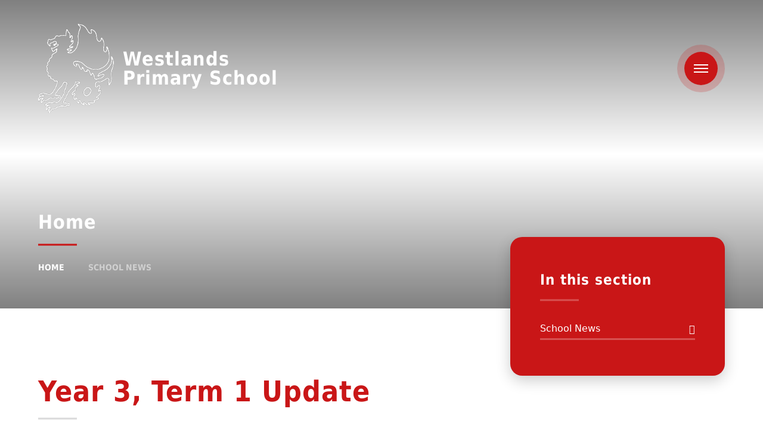

--- FILE ---
content_type: text/html
request_url: https://www.westlandsprimary.org.uk/news/?pid=1&nid=2&storyid=393
body_size: 44067
content:

<!DOCTYPE html>
<!--[if IE 7]><html class="no-ios no-js lte-ie9 lte-ie8 lte-ie7" lang="en" xml:lang="en"><![endif]-->
<!--[if IE 8]><html class="no-ios no-js lte-ie9 lte-ie8"  lang="en" xml:lang="en"><![endif]-->
<!--[if IE 9]><html class="no-ios no-js lte-ie9"  lang="en" xml:lang="en"><![endif]-->
<!--[if !IE]><!--> <html class="no-ios no-js"  lang="en" xml:lang="en"><!--<![endif]-->
	<head>
		<meta http-equiv="X-UA-Compatible" content="IE=edge" />
		<meta http-equiv="content-type" content="text/html; charset=utf-8"/>
		
		<link rel="canonical" href="https://www.westlandsprimary.org.uk/news/?pid=1&amp;nid=2&amp;storyid=393">
		<script>window.FontAwesomeConfig = {showMissingIcons: false};</script><link rel="stylesheet" media="screen" href="https://cdn.juniperwebsites.co.uk/_includes/font-awesome/5.7.1/css/fa-web-font.css?cache=v4.6.58.2">
<script defer src="https://cdn.juniperwebsites.co.uk/_includes/font-awesome/5.7.1/js/fontawesome-all.min.js?cache=v4.6.58.2"></script>
<script defer src="https://cdn.juniperwebsites.co.uk/_includes/font-awesome/5.7.1/js/fa-v4-shims.min.js?cache=v4.6.58.2"></script>

		<title>Westlands Primary School - Year 3, Term 1 Update</title>
		
		<style type="text/css">
			:root {
				
				--col-pri: rgb(34, 34, 34);
				
				--col-sec: rgb(136, 136, 136);
				
			}
		</style>
		
<!--[if IE]>
<script>
console = {log:function(){return;}};
</script>
<![endif]-->

<script>
	var boolItemEditDisabled;
	var boolLanguageMode, boolLanguageEditOriginal;
	var boolViewingConnect;
	var boolConnectDashboard;
	var displayRegions = [];
	var intNewFileCount = 0;
	strItemType = "news story";
	strSubItemType = "News Story";

	var featureSupport = {
		tagging: false,
		eventTagging: false
	};
	var boolLoggedIn = false;
boolAdminMode = false;
	var boolSuperUser = false;
strCookieBarStyle = 'bar';
	intParentPageID = "1";
	intCurrentItemID = 393;
	intCurrentCatID = 2;
boolIsHomePage = false;
	boolItemEditDisabled = true;
	boolLanguageEditOriginal=true;
	strCurrentLanguage='en-gb';	strFileAttachmentsUploadLocation = 'bottom';	boolViewingConnect = false;	boolConnectDashboard = false;	var objEditorComponentList = {};

</script>

<script src="https://cdn.juniperwebsites.co.uk/admin/_includes/js/mutation_events.min.js?cache=v4.6.58.2"></script>
<script src="https://cdn.juniperwebsites.co.uk/admin/_includes/js/jquery/jquery.js?cache=v4.6.58.2"></script>
<script src="https://cdn.juniperwebsites.co.uk/admin/_includes/js/jquery/jquery.prefilter.js?cache=v4.6.58.2"></script>
<script src="https://cdn.juniperwebsites.co.uk/admin/_includes/js/jquery/jquery.query.js?cache=v4.6.58.2"></script>
<script src="https://cdn.juniperwebsites.co.uk/admin/_includes/js/jquery/js.cookie.js?cache=v4.6.58.2"></script>
<script src="/_includes/editor/template-javascript.asp?cache=260126"></script>
<script src="/admin/_includes/js/functions/minified/functions.login.new.asp?cache=260126"></script>

  <script>

  </script>
<link href="https://www.westlandsprimary.org.uk/feeds/news.asp?nid=2&amp;pid=393&lang=en" rel="alternate" type="application/rss+xml" title="Westlands Primary School - News Feed"><link href="https://www.westlandsprimary.org.uk/feeds/comments.asp?title=Year 3, Term 1 Update&amp;storyid=393&amp;nid=2&amp;item=news&amp;pid=1&lang=en" rel="alternate" type="application/rss+xml" title="Westlands Primary School - Year 3, Term 1 Update - Blog Post Comments"><link rel="stylesheet" media="screen" href="/_site/css/main.css?cache=260126">


	<meta name="mobile-web-app-capable" content="yes">
	<meta name="apple-mobile-web-app-capable" content="yes">
	<meta name="viewport" content="width=device-width, initial-scale=1, minimum-scale=1, maximum-scale=1">

	<link rel="author" href="/humans.txt">
	<link rel="icon" href="/_site/images/favicons/favicon.ico">
	<link rel="apple-touch-icon" href="/_site/images/favicons/favicon.png">

	<link rel="stylesheet" href="/_site/css/print.css" type="text/css" media="print">

	<script type="text/javascript">
	var iOS = ( navigator.userAgent.match(/(iPad|iPhone|iPod)/g) ? true : false );
	if (iOS) { $('html').removeClass('no-ios').addClass('ios'); }
	</script>

	<!--[if lt IE 9]>
	<link rel="stylesheet" href="/_site/css/ie.css" type="text/css">
	<![endif]-->
<link rel="stylesheet" media="screen" href="https://cdn.juniperwebsites.co.uk/_includes/css/content-blocks.css?cache=v4.6.58.2">
<link rel="stylesheet" media="screen" href="/_includes/css/cookie-colour.asp?cache=260126">
<link rel="stylesheet" media="screen" href="https://cdn.juniperwebsites.co.uk/_includes/css/cookies.css?cache=v4.6.58.2">
<link rel="stylesheet" media="screen" href="https://cdn.juniperwebsites.co.uk/_includes/css/cookies.advanced.css?cache=v4.6.58.2">
<link rel="stylesheet" media="screen" href="/_site/css/news.css?cache=260126">
<link rel="stylesheet" media="screen" href="https://cdn.juniperwebsites.co.uk/_includes/css/overlord.css?cache=v4.6.58.2">
<link rel="stylesheet" media="screen" href="https://cdn.juniperwebsites.co.uk/_includes/css/templates.css?cache=v4.6.58.2">
<link rel="stylesheet" media="screen" href="/_site/css/attachments.css?cache=260126">
<link rel="stylesheet" media="screen" href="/_site/css/templates.css?cache=260126">
<style>#print_me { display: none;}</style><script src="https://cdn.juniperwebsites.co.uk/admin/_includes/js/modernizr.js?cache=v4.6.58.2"></script>

        <meta property="og:site_name" content="Westlands Primary School" />
        <meta property="og:title" content="Year 3, Term 1 Update" />
        <meta property="og:image" content="https://www.westlandsprimary.org.uk/_site/data/images/news/393/Year%203%20Term%201%20Pic%201.png" />
        <meta property="og:type" content="website" />
        <meta property="twitter:card" content="summary" />
</head>


    <body>


<div id="print_me"></div>
<div class="mason mason--inner mason--homeFix mason--no-demo">

	<a name="header" class="header__anchor"></a>

	

	<!--[if lt IE 9]>
	<div class="browserwarning">You are viewing a basic version of this site. Please upgrade your browser for the full experience.</div>
	<![endif]-->

	
	
	<header class="header">
		<div class="header__inner">
			<a href="/" class="header__title">
				
				<img src="/_site/images/design/logo.png" alt="" />
				<h1>Westlands<br>Primary School</h1>
				
			</a>
			<div class="header__right">
				<ul class="listreset header__links"><li class="header__links__item"><a href="https://www.facebook.com/Westlands-Primary-School-766139666865541" target="External" title="Facebook"><i class="fab fa-facebook-f"></i></a></li></ul>
				<button class="btnreset header__menu" data-toggle=".mason--menu">	
					<svg viewBox="0 0 24 14">
						<path d="M0 0h24v2H0V0z"/>
						<path d="M0 6h24v2H0V6z"/>
						<path d="M0 12h24v2H0v-2z"/>
					</svg>
				</button>
			</div>
		</div>
	</header>

	<section class="menu">
		<nav class="menu__container">
			<div class="menu__top">
				<ul class="listreset menu__links"><li class="menu__links__item"><a href="https://www.facebook.com/Westlands-Primary-School-766139666865541" target="External" title="Facebook"><i class="fab fa-facebook-f"></i></a></li></ul>
				<button class="btnreset menu__close" data-toggle=".mason--menu">	
					<svg viewBox="0 0 20 20">
						<path d="M2.222.808l16.971 16.97-1.415 1.415L.808 2.222 2.222.808z"/>
						<path d="M17.778.808l1.415 1.414L2.222 19.193.808 17.778 17.778.808z"/>
					</svg>
				</button>
			</div>
			<ul class="listreset menu__list"><li class="menu__item menu__item--page_1 menu__item--subitems menu__item--selected"><a class="menu__item__link" id="page_1" href="/"><span>Home</span></a><button class="btnreset menu__item__button" data-tab=".menu__item--page_1--expand"><i class="far fa-arrow-right"></i></button><ul class="menu__item__sub"><li class="menu__item menu__item--news_category_2 menu__item--selected"><a class="menu__item__link" id="news_category_2" href="/news/?pid=1&amp;nid=2"><span>School News</span></a><button class="btnreset menu__item__button" data-tab=".menu__item--news_category_2--expand"><i class="far fa-arrow-right"></i></button></li></ul></li><li class="menu__item menu__item--page_22 menu__item--subitems"><a class="menu__item__link" id="page_22" href="/page/?title=Information&amp;pid=22"><span>Information</span></a><button class="btnreset menu__item__button" data-tab=".menu__item--page_22--expand"><i class="far fa-arrow-right"></i></button><ul class="menu__item__sub"><li class="menu__item menu__item--page_37"><a class="menu__item__link" id="page_37" href="/page/?title=Admissions&amp;pid=37"><span>Admissions</span></a><button class="btnreset menu__item__button" data-tab=".menu__item--page_37--expand"><i class="far fa-arrow-right"></i></button></li><li class="menu__item menu__item--page_31"><a class="menu__item__link" id="page_31" href="/page/?title=Attendance&amp;pid=31"><span>Attendance</span></a><button class="btnreset menu__item__button" data-tab=".menu__item--page_31--expand"><i class="far fa-arrow-right"></i></button></li><li class="menu__item menu__item--page_98"><a class="menu__item__link" id="page_98" href="/page/?title=Complaints&amp;pid=98"><span>Complaints</span></a><button class="btnreset menu__item__button" data-tab=".menu__item--page_98--expand"><i class="far fa-arrow-right"></i></button></li><li class="menu__item menu__item--page_101"><a class="menu__item__link" id="page_101" href="/page/?title=Communication+with+parents&amp;pid=101"><span>Communication with parents</span></a><button class="btnreset menu__item__button" data-tab=".menu__item--page_101--expand"><i class="far fa-arrow-right"></i></button></li><li class="menu__item menu__item--page_33"><a class="menu__item__link" id="page_33" href="/page/?title=Contact&amp;pid=33"><span>Contact</span></a><button class="btnreset menu__item__button" data-tab=".menu__item--page_33--expand"><i class="far fa-arrow-right"></i></button></li><li class="menu__item menu__item--page_34"><a class="menu__item__link" id="page_34" href="/page/?title=Curriculum&amp;pid=34"><span>Curriculum</span></a><button class="btnreset menu__item__button" data-tab=".menu__item--page_34--expand"><i class="far fa-arrow-right"></i></button></li><li class="menu__item menu__item--page_23"><a class="menu__item__link" id="page_23" href="/page/?title=Disabled+Access&amp;pid=23"><span>Disabled Access</span></a><button class="btnreset menu__item__button" data-tab=".menu__item--page_23--expand"><i class="far fa-arrow-right"></i></button></li><li class="menu__item menu__item--page_121"><a class="menu__item__link" id="page_121" href="/page/?title=Equality+and+Diversity&amp;pid=121"><span>Equality and Diversity</span></a><button class="btnreset menu__item__button" data-tab=".menu__item--page_121--expand"><i class="far fa-arrow-right"></i></button></li><li class="menu__item menu__item--page_24"><a class="menu__item__link" id="page_24" href="/page/?title=Governance&amp;pid=24"><span>Governance</span></a><button class="btnreset menu__item__button" data-tab=".menu__item--page_24--expand"><i class="far fa-arrow-right"></i></button></li><li class="menu__item menu__item--page_25"><a class="menu__item__link" id="page_25" href="/page/?title=Ofsted&amp;pid=25"><span>Ofsted</span></a><button class="btnreset menu__item__button" data-tab=".menu__item--page_25--expand"><i class="far fa-arrow-right"></i></button></li><li class="menu__item menu__item--page_122"><a class="menu__item__link" id="page_122" href="/page/?title=Opal+Play&amp;pid=122"><span>Opal Play</span></a><button class="btnreset menu__item__button" data-tab=".menu__item--page_122--expand"><i class="far fa-arrow-right"></i></button></li><li class="menu__item menu__item--page_26"><a class="menu__item__link" id="page_26" href="/page/?title=Policies+and+Guidance&amp;pid=26"><span>Policies and Guidance</span></a><button class="btnreset menu__item__button" data-tab=".menu__item--page_26--expand"><i class="far fa-arrow-right"></i></button></li><li class="menu__item menu__item--page_27"><a class="menu__item__link" id="page_27" href="/page/?title=Pupil+Premium&amp;pid=27"><span>Pupil Premium</span></a><button class="btnreset menu__item__button" data-tab=".menu__item--page_27--expand"><i class="far fa-arrow-right"></i></button></li><li class="menu__item menu__item--page_100"><a class="menu__item__link" id="page_100" href="/page/?title=Relationships+and+Sex+Education+%28RSE%29&amp;pid=100"><span>Relationships and Sex Education (RSE)</span></a><button class="btnreset menu__item__button" data-tab=".menu__item--page_100--expand"><i class="far fa-arrow-right"></i></button></li><li class="menu__item menu__item--page_10"><a class="menu__item__link" id="page_10" href="/page/?title=School+Ethos&amp;pid=10"><span>School Ethos</span></a><button class="btnreset menu__item__button" data-tab=".menu__item--page_10--expand"><i class="far fa-arrow-right"></i></button></li><li class="menu__item menu__item--url_11"><a class="menu__item__link" id="url_11" href="https://www.compare-school-performance.service.gov.uk/school/136270/westlands-primary-school/primary" target="_blank" rel="external"><span>School Performance</span></a><button class="btnreset menu__item__button" data-tab=".menu__item--url_11--expand"><i class="far fa-arrow-right"></i></button></li><li class="menu__item menu__item--page_32"><a class="menu__item__link" id="page_32" href="/page/?title=Sports+Premium&amp;pid=32"><span>Sports Premium</span></a><button class="btnreset menu__item__button" data-tab=".menu__item--page_32--expand"><i class="far fa-arrow-right"></i></button></li><li class="menu__item menu__item--page_30"><a class="menu__item__link" id="page_30" href="/page/?title=Special+Educational+Needs&amp;pid=30"><span>Special Educational Needs</span></a><button class="btnreset menu__item__button" data-tab=".menu__item--page_30--expand"><i class="far fa-arrow-right"></i></button></li><li class="menu__item menu__item--page_28"><a class="menu__item__link" id="page_28" href="/page/?title=Staffing&amp;pid=28"><span>Staffing</span></a><button class="btnreset menu__item__button" data-tab=".menu__item--page_28--expand"><i class="far fa-arrow-right"></i></button></li><li class="menu__item menu__item--page_106"><a class="menu__item__link" id="page_106" href="/page/?title=Family+Support&amp;pid=106"><span>Family Support</span></a><button class="btnreset menu__item__button" data-tab=".menu__item--page_106--expand"><i class="far fa-arrow-right"></i></button></li></ul></li><li class="menu__item menu__item--page_105 menu__item--subitems"><a class="menu__item__link" id="page_105" href="/page/?title=Safeguarding&amp;pid=105"><span>Safeguarding</span></a><button class="btnreset menu__item__button" data-tab=".menu__item--page_105--expand"><i class="far fa-arrow-right"></i></button><ul class="menu__item__sub"><li class="menu__item menu__item--page_111"><a class="menu__item__link" id="page_111" href="/page/?title=Online+Safety&amp;pid=111"><span>Online Safety</span></a><button class="btnreset menu__item__button" data-tab=".menu__item--page_111--expand"><i class="far fa-arrow-right"></i></button></li><li class="menu__item menu__item--url_17"><a class="menu__item__link" id="url_17" href="/_site/data/files/letters/D262180984338E9195DD486CFBAAF6C3.pdf?pid=105" target="_blank" rel="external"><span>Mental health support for young people</span></a><button class="btnreset menu__item__button" data-tab=".menu__item--url_17--expand"><i class="far fa-arrow-right"></i></button></li><li class="menu__item menu__item--url_18"><a class="menu__item__link" id="url_18" href="/_site/data/files/letters/4F9626F214BF967FDBF70F8C05E034C0.pdf?pid=105" target="_blank" rel="external"><span>Mental heath support for Parents</span></a><button class="btnreset menu__item__button" data-tab=".menu__item--url_18--expand"><i class="far fa-arrow-right"></i></button></li></ul></li><li class="menu__item menu__item--page_9 menu__item--subitems"><a class="menu__item__link" id="page_9" href="/page/?title=Student+Life&amp;pid=9"><span>Student Life</span></a><button class="btnreset menu__item__button" data-tab=".menu__item--page_9--expand"><i class="far fa-arrow-right"></i></button><ul class="menu__item__sub"><li class="menu__item menu__item--page_46"><a class="menu__item__link" id="page_46" href="/page/?title=Breakfast+Club&amp;pid=46"><span>Breakfast Club</span></a><button class="btnreset menu__item__button" data-tab=".menu__item--page_46--expand"><i class="far fa-arrow-right"></i></button></li><li class="menu__item menu__item--page_47"><a class="menu__item__link" id="page_47" href="/page/?title=Clubs&amp;pid=47"><span>Clubs</span></a><button class="btnreset menu__item__button" data-tab=".menu__item--page_47--expand"><i class="far fa-arrow-right"></i></button></li><li class="menu__item menu__item--page_48"><a class="menu__item__link" id="page_48" href="/page/?title=Esafety+Information&amp;pid=48"><span>Esafety Information</span></a><button class="btnreset menu__item__button" data-tab=".menu__item--page_48--expand"><i class="far fa-arrow-right"></i></button></li><li class="menu__item menu__item--page_49"><a class="menu__item__link" id="page_49" href="/page/?title=Forest+School&amp;pid=49"><span>Forest School</span></a><button class="btnreset menu__item__button" data-tab=".menu__item--page_49--expand"><i class="far fa-arrow-right"></i></button></li><li class="menu__item menu__item--page_50"><a class="menu__item__link" id="page_50" href="/page/?title=Home+learning&amp;pid=50"><span>Home learning</span></a><button class="btnreset menu__item__button" data-tab=".menu__item--page_50--expand"><i class="far fa-arrow-right"></i></button></li><li class="menu__item menu__item--page_51"><a class="menu__item__link" id="page_51" href="/page/?title=Little+Gems+After+School+Club&amp;pid=51"><span>Little Gems After School Club</span></a><button class="btnreset menu__item__button" data-tab=".menu__item--page_51--expand"><i class="far fa-arrow-right"></i></button></li><li class="menu__item menu__item--page_52"><a class="menu__item__link" id="page_52" href="/page/?title=Meals&amp;pid=52"><span>Meals</span></a><button class="btnreset menu__item__button" data-tab=".menu__item--page_52--expand"><i class="far fa-arrow-right"></i></button></li><li class="menu__item menu__item--page_11"><a class="menu__item__link" id="page_11" href="/page/?title=School+day&amp;pid=11"><span>School day</span></a><button class="btnreset menu__item__button" data-tab=".menu__item--page_11--expand"><i class="far fa-arrow-right"></i></button></li><li class="menu__item menu__item--page_119"><a class="menu__item__link" id="page_119" href="/page/?title=Term+Dates+2025%2F2026&amp;pid=119"><span>Term Dates 2025/2026</span></a><button class="btnreset menu__item__button" data-tab=".menu__item--page_119--expand"><i class="far fa-arrow-right"></i></button></li><li class="menu__item menu__item--page_120"><a class="menu__item__link" id="page_120" href="/page/?title=Term+Dates+2026%2F2027&amp;pid=120"><span>Term Dates 2026/2027</span></a><button class="btnreset menu__item__button" data-tab=".menu__item--page_120--expand"><i class="far fa-arrow-right"></i></button></li><li class="menu__item menu__item--page_41"><a class="menu__item__link" id="page_41" href="/page/?title=Uniform&amp;pid=41"><span>Uniform</span></a><button class="btnreset menu__item__button" data-tab=".menu__item--page_41--expand"><i class="far fa-arrow-right"></i></button></li><li class="menu__item menu__item--page_107"><a class="menu__item__link" id="page_107" href="/page/?title=British+Values&amp;pid=107"><span>British Values</span></a><button class="btnreset menu__item__button" data-tab=".menu__item--page_107--expand"><i class="far fa-arrow-right"></i></button></li><li class="menu__item menu__item--form_16"><a class="menu__item__link" id="form_16" href="/form/?pid=9&amp;form=16"><span>Stay Safe</span></a><button class="btnreset menu__item__button" data-tab=".menu__item--form_16--expand"><i class="far fa-arrow-right"></i></button></li></ul></li><li class="menu__item menu__item--page_56 menu__item--subitems"><a class="menu__item__link" id="page_56" href="/page/?title=Year+Groups&amp;pid=56"><span>Year Groups</span></a><button class="btnreset menu__item__button" data-tab=".menu__item--page_56--expand"><i class="far fa-arrow-right"></i></button><ul class="menu__item__sub"><li class="menu__item menu__item--page_57"><a class="menu__item__link" id="page_57" href="/page/?title=Reception&amp;pid=57"><span>Reception</span></a><button class="btnreset menu__item__button" data-tab=".menu__item--page_57--expand"><i class="far fa-arrow-right"></i></button></li><li class="menu__item menu__item--page_58"><a class="menu__item__link" id="page_58" href="/page/?title=Year+1&amp;pid=58"><span>Year 1</span></a><button class="btnreset menu__item__button" data-tab=".menu__item--page_58--expand"><i class="far fa-arrow-right"></i></button></li><li class="menu__item menu__item--page_59"><a class="menu__item__link" id="page_59" href="/page/?title=Year+2&amp;pid=59"><span>Year 2</span></a><button class="btnreset menu__item__button" data-tab=".menu__item--page_59--expand"><i class="far fa-arrow-right"></i></button></li><li class="menu__item menu__item--page_60"><a class="menu__item__link" id="page_60" href="/page/?title=Year+3&amp;pid=60"><span>Year 3</span></a><button class="btnreset menu__item__button" data-tab=".menu__item--page_60--expand"><i class="far fa-arrow-right"></i></button></li><li class="menu__item menu__item--page_61"><a class="menu__item__link" id="page_61" href="/page/?title=Year+4&amp;pid=61"><span>Year 4</span></a><button class="btnreset menu__item__button" data-tab=".menu__item--page_61--expand"><i class="far fa-arrow-right"></i></button></li><li class="menu__item menu__item--page_62"><a class="menu__item__link" id="page_62" href="/page/?title=Year+5&amp;pid=62"><span>Year 5</span></a><button class="btnreset menu__item__button" data-tab=".menu__item--page_62--expand"><i class="far fa-arrow-right"></i></button></li><li class="menu__item menu__item--page_63"><a class="menu__item__link" id="page_63" href="/page/?title=Year+6&amp;pid=63"><span>Year 6</span></a><button class="btnreset menu__item__button" data-tab=".menu__item--page_63--expand"><i class="far fa-arrow-right"></i></button></li><li class="menu__item menu__item--page_110"><a class="menu__item__link" id="page_110" href="/page/?title=Leopard&amp;pid=110"><span>Leopard</span></a><button class="btnreset menu__item__button" data-tab=".menu__item--page_110--expand"><i class="far fa-arrow-right"></i></button></li></ul></li><li class="menu__item menu__item--url_14"><a class="menu__item__link" id="url_14" href="https://www.westlandsnursery.org.uk/" target="_blank" rel="external"><span>Nursery</span></a><button class="btnreset menu__item__button" data-tab=".menu__item--url_14--expand"><i class="far fa-arrow-right"></i></button></li><li class="menu__item menu__item--url_3"><a class="menu__item__link" id="url_3" href="https://www.swale.at/vacancies?school=WestlandsPrimarySchool" target="_blank" rel="external"><span>Vacancies</span></a><button class="btnreset menu__item__button" data-tab=".menu__item--url_3--expand"><i class="far fa-arrow-right"></i></button></li><li class="menu__item menu__item--page_64 menu__item--subitems"><a class="menu__item__link" id="page_64" href="/page/?title=Links&amp;pid=64"><span>Links</span></a><button class="btnreset menu__item__button" data-tab=".menu__item--page_64--expand"><i class="far fa-arrow-right"></i></button><ul class="menu__item__sub"><li class="menu__item menu__item--url_5"><a class="menu__item__link" id="url_5" href="https://drive.google.com/drive/u/0/folders/0AOSiWJQ_yGOyUk9PVA" target="_blank" rel="external"><span>Governors Area</span></a><button class="btnreset menu__item__button" data-tab=".menu__item--url_5--expand"><i class="far fa-arrow-right"></i></button></li><li class="menu__item menu__item--url_10"><a class="menu__item__link" id="url_10" href="https://parentview.ofsted.gov.uk/" target="_blank" rel="external"><span>Parent View</span></a><button class="btnreset menu__item__button" data-tab=".menu__item--url_10--expand"><i class="far fa-arrow-right"></i></button></li><li class="menu__item menu__item--url_4"><a class="menu__item__link" id="url_4" href="https://www.swale.at/" target="_blank" rel="external"><span>Swale Academies Trust</span></a><button class="btnreset menu__item__button" data-tab=".menu__item--url_4--expand"><i class="far fa-arrow-right"></i></button></li><li class="menu__item menu__item--url_8"><a class="menu__item__link" id="url_8" href="https://sites.google.com/swale.at/wps/home" target="_blank" rel="external"><span>Staff Dashboard</span></a><button class="btnreset menu__item__button" data-tab=".menu__item--url_8--expand"><i class="far fa-arrow-right"></i></button></li><li class="menu__item menu__item--url_9"><a class="menu__item__link" id="url_9" href="https://sites.google.com/swale.at/wps-students/home" target="_blank" rel="external"><span>Student Dashboard</span></a><button class="btnreset menu__item__button" data-tab=".menu__item--url_9--expand"><i class="far fa-arrow-right"></i></button></li><li class="menu__item menu__item--url_13"><a class="menu__item__link" id="url_13" href="https://sites.google.com/swale.at/wpsadmissions/home " target="_blank" rel="external"><span>Admissions</span></a><button class="btnreset menu__item__button" data-tab=".menu__item--url_13--expand"><i class="far fa-arrow-right"></i></button></li></ul></li><li class="menu__item menu__item--page_2"><a class="menu__item__link" id="page_2" href="/page/?title=Contact+Us&amp;pid=2"><span>Contact Us</span></a><button class="btnreset menu__item__button" data-tab=".menu__item--page_2--expand"><i class="far fa-arrow-right"></i></button></li></ul>
			<form class="menu__search" method="post" action="/search/default.asp?pid=0">
				<input class="inputreset" type="text" name="searchValue" placeholder="Search" />
				<button class="btnreset" type="submit" name="Search"><i class="far fa-search"></i></button>
			</form>
		</nav>
	</section>

	<div class="heroWrap">
		
		<section class="hero">
			<div class="hero__inner">
				<ul class="listreset hero__slideshow"><li class="hero__slideshow__item"><div class="lazySlide hero__slideshow__item__img" data-src="/_site/data/files/images/slideshow/1/6D68EC28A795BF071652B46736AB8D42.jpg" data-fill="true"></div></li><li class="hero__slideshow__item"><div class="lazySlide hero__slideshow__item__img" data-src="/_site/data/files/images/slideshow/1/DEA4E9B0B6C1FF6162D9C35A91DB7905.jpg" data-fill="true"></div></li><li class="hero__slideshow__item"><div class="lazySlide hero__slideshow__item__img" data-src="/_site/data/files/images/slideshow/1/E86A755B6D73C81B9E810D4D403313F4.jpg" data-fill="true"></div></li></ul>
				<div class="center hero__overlay">
					
					<h2 class="hero__title">Home</h2>
					<ul class="hero__path"><li class="hero__path__item hero__path__item--page_1 hero__path__item--selected"><a class="hero__path__item__link" href="/">Home</a><span class="hero__path__item__sep"><i class="far fa-arrow-right"></i></span></li><li class="hero__path__item hero__path__item--page_1 hero__path__item--selected"><a class="hero__path__item__link" href="/">Home</a><span class="hero__path__item__sep"><i class="far fa-arrow-right"></i></span></li><li class="hero__path__item hero__path__item--news_category_2 hero__path__item--selected"><a class="hero__path__item__link" href="/news/?pid=1&amp;nid=2">School News</a><span class="hero__path__item__sep"><i class="far fa-arrow-right"></i></span></li></ul>
				</div>
			</div>
		</section>
		
	</div>

	
	<main class="main">
		
		<div class="main__watermark"><img src="/_site/images/design/watermark.png" alt="" /></div>
		<div class="center main__inner">
			<div class="content content--news_story"><h1 class="content__title" id="itemTitle">Year 3, Term 1 Update</h1>
			<div class="content__region"><div class="content__news__img"><img style="width: 100%; height: auto;" src="/_site/data/images/news/393/main-Year 3 Term 1 Pic 1.png" alt=""/></div><div class="content__news__intro"><p>Year 3 has had an amazing start to the term!&nbsp;&nbsp;</p>

<p><br />
&nbsp;</p>
</div><div class="content__news__main"><p>During English they have planned some lovely writing all about Tadeo Jones.&nbsp; They have learnt about nouns, adjectives and expanded noun phrases.&nbsp; It is lovely to see the children working hard to add these to their work.</p>

<p>&nbsp;</p>

<p>In Maths, we have been looking at the place value of numbers.&nbsp; The children have used Base 10 equipment, part-whole models and counters to represent numbers up to 100.</p>

<p>&nbsp;</p>

<p>Within our first History lesson, the children were fascinated to learn all about artefacts and how they can help us understand the past.&nbsp; They had some interesting questions for us to investigate over the next term.</p>
</div></div><div class="content__attachments">
<ol class="content__attachments__list content__attachments__list--2 fileAttachmentList">
<li class="content__attachments__list__item"><a class="content__attachments__list__item__link" id="content__attachments__list__item--445" href="https://www.westlandsprimary.org.uk/attachments/download.asp?file=445&amp;type=png" target="_blank" rel="445"><span class="content__attachments__list__item__title">Year 3 Term 1 Pic 1</span><span class="content__attachments__list__item__type">png</span><span class="content__attachments__list__item__download">Download</span></a></li>
<li class="content__attachments__list__item"><a class="content__attachments__list__item__link" id="content__attachments__list__item--446" href="https://www.westlandsprimary.org.uk/attachments/download.asp?file=446&amp;type=png" target="_blank" rel="446"><span class="content__attachments__list__item__title">Year 3 Term 1 Pic 2</span><span class="content__attachments__list__item__type">png</span><span class="content__attachments__list__item__download">Download</span></a></li>
<li class="content__attachments__list__item"><a class="content__attachments__list__item__link" id="content__attachments__list__item--447" href="https://www.westlandsprimary.org.uk/attachments/download.asp?file=447&amp;type=png" target="_blank" rel="447"><span class="content__attachments__list__item__title">Year 3 Term 1 Pic 3</span><span class="content__attachments__list__item__type">png</span><span class="content__attachments__list__item__download">Download</span></a></li>
<li class="content__attachments__list__item"><a class="content__attachments__list__item__link" id="content__attachments__list__item--448" href="https://www.westlandsprimary.org.uk/attachments/download.asp?file=448&amp;type=png" target="_blank" rel="448"><span class="content__attachments__list__item__title">Year 3 Term 1 Pic 4</span><span class="content__attachments__list__item__type">png</span><span class="content__attachments__list__item__download">Download</span></a></li>
<li class="content__attachments__list__item"><a class="content__attachments__list__item__link" id="content__attachments__list__item--449" href="https://www.westlandsprimary.org.uk/attachments/download.asp?file=449&amp;type=png" target="_blank" rel="449"><span class="content__attachments__list__item__title">Year 3 Term 1 Pic 5</span><span class="content__attachments__list__item__type">png</span><span class="content__attachments__list__item__download">Download</span></a></li></ol></div><div class="content__share"><ul class="content__share__list"><li class="content__share__list__icon content__share__list__icon--email hex--email"><a href="mailto:?subject=Year%203%2C%20Term%201%20Update&amp;body=http%3A%2F%2Fwww%2Ewestlandsprimary%2Eorg%2Euk%2Fnews%2F%3Fpid%3D1%26nid%3D2%26storyid%3D393" target="_blank"><i class="fa fa-envelope-o"></i></a></li><li class="content__share__list__icon content__share__list__icon--facebook hex--facebook"><a href="https://www.facebook.com/sharer.php?u=http%3A%2F%2Fwww%2Ewestlandsprimary%2Eorg%2Euk%2Fnews%2F%3Fpid%3D1%26nid%3D2%26storyid%3D393" target="_blank"><i class="fa fa-facebook-square"></i></a></li><li class="content__share__list__icon content__share__list__icon--x hex--x"><a href="https://x.com/intent/post?url=http%3A%2F%2Fwww%2Ewestlandsprimary%2Eorg%2Euk%2Fnews%2F%3Fpid%3D1%26nid%3D2%26storyid%3D393" target="_blank"><svg aria-hidden='true' role='img' xmlns='http://www.w3.org/2000/svg' viewBox='0 0 512 512'><path fill='currentColor' d='M389.2 48h70.6L305.6 224.2 487 464H345L233.7 318.6 106.5 464H35.8L200.7 275.5 26.8 48H172.4L272.9 180.9 389.2 48zM364.4 421.8h39.1L151.1 88h-42L364.4 421.8z'/></svg></a></li><li class="content__share__list__icon content__share__list__icon--linkedin hex--linkedin"><a href="https://www.linkedin.com/shareArticle?mini=true&url=http%3A%2F%2Fwww%2Ewestlandsprimary%2Eorg%2Euk%2Fnews%2F%3Fpid%3D1%26nid%3D2%26storyid%3D393&title=Year%203%2C%20Term%201%20Update" target="_blank"><i class="fa fa-linkedin-square"></i></a></li></ul>
<script>
	function loadmore(ele, event) {
		event.preventDefault();
		$.ajax({
			url: $(ele).attr('href'),
			dataType: "JSON",

			success: function(data) {
				$('.content__news__list').append(data.newsStories);
				if (data.moreLink) {
					$(ele).replaceWith(data.moreLink.replace(/&amp;/g, '&'));
				} else {
					$(ele).remove();
				}
			}
		});
	}
</script>
				</div>
			</div>
			
			<aside class="subnav">
				<h2 class="subnav__title">In this section</h2>
				<ul class="subnav__list"><li class="subnav__list__item subnav__list__item--news_category_2 subnav__list__item--selected"><a class="subnav__list__item__link" id="news_category_2" href="/news/?pid=1&amp;nid=2">School News</a></li></ul>
			</aside>
			
		</div>
	</main>
	

	<footer class="footer">
		<div class="footer__inner">
			<div class="footer__left">
				<a class="footer__back" data-scroll="#header" href="#header" title="Scroll to Top"><i class="far fa-arrow-up"></i></a>
				<ul class="listreset footer__links"><li class="footer__links__item"><a href="https://www.facebook.com/Westlands-Primary-School-766139666865541" target="External" title="Facebook"><i class="fab fa-facebook-f"></i></a></li></ul>
			</div>
			<p class="footer__text">
				&copy; 2026&nbsp;Westlands Primary School
				<span class="footer__seperator">&bull;</span>
				Website by <a rel="nofollow" target="_blank" href="https://websites.junipereducation.org/"> e4education</a>
				<span class="footer__seperator">&bull;</span>
				<a href="https://www.westlandsprimary.org.uk/sitemap/">Sitemap</a>
				<span class="footer__seperator">&bull;</span>
				<a href="https://www.westlandsprimary.org.uk/accessibility-statement/">Accessibility Statement</a>
				<span class="footer__seperator">&bull;</span>
				<a href="https://www.westlandsprimary.org.uk/accessibility.asp?level=high-vis&amp;item=news_story_393" title="This link will display the current page in high visibility mode, suitable for screen reader software">High Visibility</a>
				<span class="footer__seperator">&bull;</span>
				<a href="/privacy-cookies/">Privacy</a>
				<span class="footer__seperator">&bull;</span>
				<a href="#" id="cookie_settings" role="button" title="Manage Cookies" aria-label="Manage Cookies">Cookies</a>
<script>
	$(document).ready(function() {
		$('#cookie_settings').on('click', function(event) { 
			event.preventDefault();
			$('.cookie_information__icon').trigger('click');
		});
	}); 
</script>
			</p>
			<a class="footer__trust" href="https://www.swale.at/" target="_blank" title="Swale Academies Trust"><img src="/_site/images/design/trust.png" alt="Swale Academies Trust" /></a>
		</div>
	</footer>
</div>

<script src="/_includes/js/mason.js"></script>
<script src="/_site/js/min/jquery.cycle2.min.js"></script>
<script src="/_site/js/min/functions.min.js"></script>
<script src="/_site/js/min/scripts.min.js"></script>
<script src="https://cdn.juniperwebsites.co.uk/admin/_includes/js/functions/minified/functions.dialog.js?cache=v4.6.58.2"></script>
<div class="cookie_information cookie_information--bar cookie_information--bottom cookie_information--left cookie_information--active"> <div class="cookie_information__icon_container "> <div class="cookie_information__icon " title="Cookie Settings"><i class="fa fa-exclamation"></i></div> <div class="cookie_information__hex "></div> </div> <div class="cookie_information__inner"> <div class="cookie_information__hex cookie_information__hex--large"></div> <div class="cookie_information__info"> <span class="cookie_information_heading">Cookie Policy</span> <article>This site uses cookies to store information on your computer. <a href="/privacy-cookies" title="See cookie policy">Click here for more information</a><div class="cookie_information__buttons"><button class="cookie_information__button " data-type="allow" title="Accept All" aria-label="Accept All">Accept All</button><button class="cookie_information__button  " data-type="deny" title="Deny" aria-label="Deny">Deny</button><button class="cookie_information__button " data-type="deny-all" title="Deny All" aria-label="Deny All">Deny All</button></div></article> </div> <button class="cookie_information__close"><i class="fa fa-times" ria-hidden="true"></i></button> </div></div>

<script>
    var strDialogTitle = 'Manage Cookies',
        strDialogSaveButton = 'Save',
        strDialogRevokeButton = 'Revoke';

    $(document).ready(function(){
        $('.cookie_information__icon, .cookie_information__close').on('click', function() {
            $('.cookie_information').toggleClass('cookie_information--active');
        });

        if ($.cookie.allowed()) {
            $('.cookie_information__icon_container').addClass('cookie_information__icon_container--hidden');
            $('.cookie_information').removeClass('cookie_information--active');
        }

        $(document).on('click', '.cookie_information__button', function() {
            var strType = $(this).data('type');
            if (strType === 'settings') {
                openCookieSettings();
            } else {
                saveCookiePreferences(strType, '');
            }
        });
        if (!$('.cookie_ui').length) {
            $('body').append($('<div>', {
                class: 'cookie_ui'
            }));
        }

        var openCookieSettings = function() {
            $('body').e4eDialog({
                diagTitle: strDialogTitle,
                contentClass: 'clublist--add',
                width: '500px',
                height: '90%',
                source: '/privacy-cookies/cookie-popup.asp',
                bind: false,
                appendTo: '.cookie_ui',
                buttons: [{
                    id: 'primary',
                    label: strDialogSaveButton,
                    fn: function() {
                        var arrAllowedItems = [];
                        var strType = 'allow';
                        arrAllowedItems.push('core');
                        if ($('#cookie--targeting').is(':checked')) arrAllowedItems.push('targeting');
                        if ($('#cookie--functional').is(':checked')) arrAllowedItems.push('functional');
                        if ($('#cookie--performance').is(':checked')) arrAllowedItems.push('performance');
                        if (!arrAllowedItems.length) strType = 'deny';
                        if (!arrAllowedItems.length === 4) arrAllowedItems = 'all';
                        saveCookiePreferences(strType, arrAllowedItems.join(','));
                        this.close();
                    }
                }, {
                    id: 'close',
                    
                    label: strDialogRevokeButton,
                    
                    fn: function() {
                        saveCookiePreferences('deny', '');
                        this.close();
                    }
                }]
            });
        }
        var saveCookiePreferences = function(strType, strCSVAllowedItems) {
            if (!strType) return;
            if (!strCSVAllowedItems) strCSVAllowedItems = 'all';
            $.ajax({
                'url': '/privacy-cookies/json.asp?action=updateUserPreferances',
                data: {
                    preference: strType,
                    allowItems: strCSVAllowedItems === 'all' ? '' : strCSVAllowedItems
                },
                success: function(data) {
                    var arrCSVAllowedItems = strCSVAllowedItems.split(',');
                    if (data) {
                        if ('allow' === strType && (strCSVAllowedItems === 'all' || (strCSVAllowedItems.indexOf('core') > -1 && strCSVAllowedItems.indexOf('targeting') > -1) && strCSVAllowedItems.indexOf('functional') > -1 && strCSVAllowedItems.indexOf('performance') > -1)) {
                            if ($(document).find('.no__cookies').length > 0) {
                                $(document).find('.no__cookies').each(function() {
                                    if ($(this).data('replacement')) {
                                        var replacement = $(this).data('replacement')
                                        $(this).replaceWith(replacement);
                                    } else {
                                        window.location.reload();
                                    }
                                });
                            }
                            $('.cookie_information__icon_container').addClass('cookie_information__icon_container--hidden');
                            $('.cookie_information').removeClass('cookie_information--active');
                            $('.cookie_information__info').find('article').replaceWith(data);
                        } else {
                            $('.cookie_information__info').find('article').replaceWith(data);
                            if(strType === 'dontSave' || strType === 'save') {
                                $('.cookie_information').removeClass('cookie_information--active');
                            } else if(strType === 'deny') {
                                $('.cookie_information').addClass('cookie_information--active');
                            } else {
                                $('.cookie_information').removeClass('cookie_information--active');
                            }
                        }
                    }
                }
            });
        }
    });
</script><script>
var loadedJS = {"https://cdn.juniperwebsites.co.uk/_includes/font-awesome/5.7.1/js/fontawesome-all.min.js": true,"https://cdn.juniperwebsites.co.uk/_includes/font-awesome/5.7.1/js/fa-v4-shims.min.js": true,"https://cdn.juniperwebsites.co.uk/admin/_includes/js/mutation_events.min.js": true,"https://cdn.juniperwebsites.co.uk/admin/_includes/js/jquery/jquery.js": true,"https://cdn.juniperwebsites.co.uk/admin/_includes/js/jquery/jquery.prefilter.js": true,"https://cdn.juniperwebsites.co.uk/admin/_includes/js/jquery/jquery.query.js": true,"https://cdn.juniperwebsites.co.uk/admin/_includes/js/jquery/js.cookie.js": true,"/_includes/editor/template-javascript.asp": true,"/admin/_includes/js/functions/minified/functions.login.new.asp": true,"https://cdn.juniperwebsites.co.uk/admin/_includes/js/modernizr.js": true,"https://cdn.juniperwebsites.co.uk/admin/_includes/js/functions/minified/functions.dialog.js": true};
var loadedCSS = {"https://cdn.juniperwebsites.co.uk/_includes/font-awesome/5.7.1/css/fa-web-font.css": true,"/_site/css/main.css": true,"https://cdn.juniperwebsites.co.uk/_includes/css/content-blocks.css": true,"/_includes/css/cookie-colour.asp": true,"https://cdn.juniperwebsites.co.uk/_includes/css/cookies.css": true,"https://cdn.juniperwebsites.co.uk/_includes/css/cookies.advanced.css": true,"/_site/css/news.css": true,"https://cdn.juniperwebsites.co.uk/_includes/css/overlord.css": true,"https://cdn.juniperwebsites.co.uk/_includes/css/templates.css": true,"/_site/css/attachments.css": true,"/_site/css/templates.css": true};
</script>


</body>
</html>

--- FILE ---
content_type: text/css
request_url: https://www.westlandsprimary.org.uk/_site/css/main.css?cache=260126
body_size: 33547
content:
@font-face{font-family:'DejaVuSans';src:url("../fonts/DejaVuSans-Bold.eot");src:url("../fonts/DejaVuSans-Bold.eot?#iefix") format("embedded-opentype"), url("../fonts/DejaVuSans-Bold.woff2") format("woff2"), url("../fonts/DejaVuSans-Bold.woff") format("woff");font-weight:700;font-style:normal;font-stretch:normal}@font-face{font-family:'DejaVuSans';src:url("../fonts/DejaVuSans-BoldOblique.eot");src:url("../fonts/DejaVuSans-BoldOblique.eot?#iefix") format("embedded-opentype"), url("../fonts/DejaVuSans-BoldOblique.woff2") format("woff2"), url("../fonts/DejaVuSans-BoldOblique.woff") format("woff");font-weight:700;font-style:italic;font-stretch:normal}@font-face{font-family:'DejaVuSans';src:url("../fonts/DejaVuSans-Oblique.eot");src:url("../fonts/DejaVuSans-Oblique.eot?#iefix") format("embedded-opentype"), url("../fonts/DejaVuSans-Oblique.woff2") format("woff2"), url("../fonts/DejaVuSans-Oblique.woff") format("woff");font-weight:400;font-style:italic;font-stretch:normal}@font-face{font-family:'DejaVuSans';src:url("../fonts/DejaVuSans.eot");src:url("../fonts/DejaVuSans.eot?#iefix") format("embedded-opentype"), url("../fonts/DejaVuSans.woff2") format("woff2"), url("../fonts/DejaVuSans.woff") format("woff");font-weight:400;font-style:normal;font-stretch:normal}@font-face{font-family:'DejaVuSans';src:url("../fonts/DejaVuSansCondensed-Bold.eot");src:url("../fonts/DejaVuSansCondensed-Bold.eot?#iefix") format("embedded-opentype"), url("../fonts/DejaVuSansCondensed-Bold.woff2") format("woff2"), url("../fonts/DejaVuSansCondensed-Bold.woff") format("woff");font-weight:700;font-style:normal;font-stretch:condensed}

/*! normalize.css v1.1.2 | MIT License | git.io/normalize */article,aside,details,figcaption,figure,footer,header,hgroup,main,nav,section,summary{display:block}audio,canvas,video{display:inline-block;*display:inline;*zoom:1}audio:not([controls]){display:none;height:0}[hidden]{display:none}html{font-size:100%;-ms-text-size-adjust:100%;-webkit-text-size-adjust:100%}button,html,input,select,textarea{font-family:sans-serif}body{margin:0}a:focus{outline:thin dotted}a:active,a:hover{outline:0}h1{font-size:2em;margin:0.67em 0}h2{font-size:1.5em;margin:0.83em 0}h3{font-size:1.17em;margin:1em 0}h4{font-size:1em;margin:1.33em 0}h5{font-size:0.83em;margin:1.67em 0}h6{font-size:0.67em;margin:2.33em 0}abbr[title]{border-bottom:1px dotted}b,strong{font-weight:bold}blockquote{margin:1em 40px}dfn{font-style:italic}hr{-moz-box-sizing:content-box;-webkit-box-sizing:content-box;box-sizing:content-box;height:0}mark{background:#ff0;color:#000}p,pre{margin:1em 0}code,kbd,pre,samp{font-family:monospace, serif;_font-family:'courier new', monospace;font-size:1em}pre{white-space:pre;white-space:pre-wrap;word-wrap:break-word}q{quotes:none}q:after,q:before{content:'';content:none}small{font-size:80%}sub,sup{font-size:75%;line-height:0;position:relative;vertical-align:baseline}sup{top:-0.5em}sub{bottom:-0.25em}dl,menu,ol,ul{margin:1em 0}dd{margin:0 0 0 40px}menu,ol,ul{padding:0 0 0 40px}nav ol,nav ul{list-style:none;list-style-image:none}img{border:0;-ms-interpolation-mode:bicubic}svg:not(:root){overflow:hidden}figure{margin:0}form{margin:0}fieldset{border:1px solid #c0c0c0;margin:0;padding:0.35em 0.625em 0.75em}legend{border:0;padding:0;white-space:normal;*margin-left:-7px}button,input,select,textarea{font-size:100%;margin:0;vertical-align:baseline;*vertical-align:middle}button,input{line-height:normal}button,select{text-transform:none}button,html input[type=button],input[type=reset],input[type=submit]{-webkit-appearance:button;cursor:pointer;*overflow:visible}button[disabled],html input[disabled]{cursor:default}input[type=checkbox],input[type=radio]{-webkit-box-sizing:border-box;box-sizing:border-box;padding:0;*height:13px;*width:13px}input[type=search]{-webkit-appearance:textfield;-webkit-box-sizing:content-box;-moz-box-sizing:content-box;box-sizing:content-box}input[type=search]::-webkit-search-cancel-button,input[type=search]::-webkit-search-decoration{-webkit-appearance:none}button::-moz-focus-inner,input::-moz-focus-inner{border:0;padding:0}textarea{overflow:auto;vertical-align:top}table{border-collapse:collapse;border-spacing:0}body{font-size:100%}.mason,body,html{width:100%;height:100%}body{background:#FFFFFF}.mason *,.mason :after,.mason :before{-webkit-box-sizing:border-box;box-sizing:border-box;*behavior:url("/_includes/polyfills/boxsizing.htc")}.mason--resizing *{-webkit-transition:none;-o-transition:none;transition:none}.mason{width:1024px;min-height:100%;height:auto!important;height:100%;margin:0 auto;clear:both;position:relative;overflow:hidden;background:#FFFFFF}@media (min-width:0px){.mason{width:auto}}.mason{color:#5c5c5c;font-family:"DejaVuSans", sans-serif}button,input,select,textarea{font-family:"DejaVuSans", sans-serif}.video{max-width:100%;position:relative;background:#000}.video iframe{width:100%;height:100%;position:absolute;border:0}.region h1,.region h2,.region h3,.region h4,.region h5,.region h6{color:#444444;font-family:"DejaVuSans", sans-serif;font-weight:normal;line-height:1.5em}.region a{color:#4587D0;text-decoration:none}.region hr{width:100%;height:0;margin:0;border:0;border-bottom:1px solid #C91617}.region iframe,.region img{max-width:100%}.region img{height:auto!important}.region img[data-fill]{max-width:none}.region figure{max-width:100%;padding:2px;margin:1em 0;border:1px solid #C91617;background:#d9d9da}.region figure img{clear:both}.region figure figcaption{clear:both}.region blockquote{margin:1em 0;padding:0 0 0 1em}.region table{max-width:100%;margin:1em 0;clear:both;border:1px solid #C91617;background:#d9d9da}.region td,.region th{text-align:left;padding:0.25em 0.5em;border:1px solid #C91617}.region label{margin-right:.5em;display:block}.region legend{padding:0 .5em}.region label em,.region legend em{color:#CF1111;font-style:normal;margin-left:.2em}.region input{max-width:100%}.region input[type=password],.region input[type=text]{width:18em;height:2em;display:block;padding:0 0 0 .5em;border:1px solid #C91617}.region input[type=checkbox],.region input[type=radio]{width:1em;height:1em;margin:.4em}.region textarea{max-width:100%;display:block;padding:.5em;border:1px solid #C91617}.region select{max-width:100%;width:18em;height:2em;padding:.2em;border:1px solid #C91617}.region select[size]{height:auto;padding:.2em}.region fieldset{border-color:#C91617}.captcha{display:block;margin:0 0 1em}.captcha__help{max-width:28em}.captcha__help--extended{max-width:26em}.captcha__elements{width:200px}.btn{height:auto;margin-top:-1px;display:inline-block;padding:0 1em;color:#C91617;line-height:2.8em;letter-spacing:1px;text-decoration:none;text-transform:uppercase;border:1px solid #C91617;background:transparent;-webkit-transition:background .4s, color .4s;-o-transition:background .4s, color .4s;transition:background .4s, color .4s}.btn:focus,.btn:hover{color:#FFF;background:#C91617}.btn__icon,.btn__text{float:left;margin:0 0.2em;line-height:inherit}.btn__icon{font-size:1.5em;margin-top:-2px}.btn--disabled{color:#999;border-color:#999;cursor:default}.btn--disabled:focus,.btn--disabled:hover{color:#999;background:transparent}.anchor{visibility:hidden;position:absolute;top:0}#forumUpdateForm fieldset{margin:1em 0}#forumUpdateForm .cmsForm__field{display:block;clear:both}.mason--admin .anchor{margin-top:-110px}.ui_toolbar{clear:both;margin:1em 0;line-height:2.1em}.ui_toolbar:after,.ui_toolbar:before{content:'';display:table}.ui_toolbar:after{clear:both}.lte-ie7 .ui_toolbar{zoom:1}.ui_left>*,.ui_right>*,.ui_toolbar>*{margin:0 .5em 0 0;float:left}.ui_right>:last-child,.ui_toolbar>:last-child{margin-right:0}.ui_left{float:left}.ui_right{float:right;margin-left:.5em}.ui_button,.ui_select,.ui_tag{margin:0 .5em 0 0;position:relative;float:left;text-align:left}.ui_button,.ui_select>div,.ui_tag{height:2.1em;padding:0 .6em;position:relative;font-size:1em;white-space:nowrap;color:#444444!important;line-height:2.1em;border:1px solid;border-color:rgba(0, 0, 0, 0.15) rgba(0, 0, 0, 0.15) rgba(0, 0, 0, 0.25);border-radius:0px;background-color:#F8F8F8;background-image:none}.ui_button:hover,.ui_select:hover>div{background-color:#E0E0E0}.ui_button.ui_button--selected,.ui_select.ui_select--selected>div{background-color:#E0E0E0}.ui_button.ui_button--disabled,.ui_select.ui_select--disabled>div{cursor:default;color:rgba(68, 68, 68, 0.25)!important;background-color:#F8F8F8}.ui_button{margin:0 .3em 0 0;cursor:pointer;outline:none!important;text-decoration:none;-webkit-transition:background .3s;-o-transition:background .3s;transition:background .3s}.ui_card{padding:1em;display:block;text-align:left;color:#444444;background-color:#F8F8F8;border:1px solid!important;border-color:rgba(0, 0, 0, 0.15) rgba(0, 0, 0, 0.15) rgba(0, 0, 0, 0.25)!important;border-radius:0px}.ui_card:after,.ui_card:before{content:'';display:table;clear:both}.ui_card--void{padding:0;overflow:hidden}.ui_card--void>*{margin:-1px -2px -1px -1px}.ui_card__img{margin:0 -1em;display:block;overflow:hidden;border:2px solid #F8F8F8}.ui_card__img--top{margin:-1em -1em 0;border-radius:0px 0px 0 0}.ui_card__img--full{margin:-1em;border-radius:0px}.ui_txt{margin:0 0 0.8em;font-weight:300;line-height:1.6em}.ui_txt__title{margin:0.66667em 0;font-size:1.2em;font-weight:400;line-height:1.33333em}.ui_txt__bold{margin:0.8em 0;font-weight:400}.ui_txt__sub{margin:-1em 0 1em;font-size:0.8em;font-weight:300;line-height:2em}.ui_txt__content{font-size:0.9em;line-height:1.77778em}.ui_txt__content *{display:inline;margin:0}.ui_txt--truncate_3,.ui_txt--truncate_4,.ui_txt--truncate_5,.ui_txt--truncate_6,.ui_txt--truncate_7,.ui_txt--truncate_8,.ui_txt--truncate_9{position:relative;overflow:hidden}.ui_txt--truncate_3:after,.ui_txt--truncate_4:after,.ui_txt--truncate_5:after,.ui_txt--truncate_6:after,.ui_txt--truncate_7:after,.ui_txt--truncate_8:after,.ui_txt--truncate_9:after{content:'';width:50%;height:1.6em;display:block;position:absolute;right:0;bottom:0;background:-webkit-gradient(linear, left top, right top, from(rgba(248, 248, 248, 0)), to(#f8f8f8));background:-webkit-linear-gradient(left, rgba(248, 248, 248, 0), #f8f8f8);background:-o-linear-gradient(left, rgba(248, 248, 248, 0), #f8f8f8);background:linear-gradient(to right, rgba(248, 248, 248, 0), #f8f8f8)}.ui_txt--truncate_3{height:4.8em}.ui_txt--truncate_3 .ui_txt__title{max-height:1.33333em;overflow:hidden}.ui_txt--truncate_4{height:6.4em}.ui_txt--truncate_4 .ui_txt__title{max-height:2.66667em;overflow:hidden}.ui_txt--truncate_5{height:8em}.ui_txt--truncate_5 .ui_txt__title{max-height:4em;overflow:hidden}.ui_txt--truncate_6{height:9.6em}.ui_txt--truncate_6 .ui_txt__title{max-height:5.33333em;overflow:hidden}.ui_txt--truncate_7{height:11.2em}.ui_txt--truncate_7 .ui_txt__title{max-height:6.66667em;overflow:hidden}.ui_txt--truncate_8{height:12.8em}.ui_txt--truncate_8 .ui_txt__title{max-height:8em;overflow:hidden}.ui_txt--truncate_9{height:14.4em}.ui_txt--truncate_9 .ui_txt__title{max-height:9.33333em;overflow:hidden}.ui_select{padding:0}.ui_select>div{padding:0 1.5em 0 .6em;cursor:pointer;outline:none!important;text-decoration:none;-webkit-transition:background .3s;-o-transition:background .3s;transition:background .3s}.ui_select>div:after{content:'';display:block;position:absolute;right:.6em;top:50%;margin-top:-2px;border:4px solid;border-left-color:transparent;border-right-color:transparent;border-bottom-color:transparent}.ui_select>ul{padding:0;margin:.75em 0 0;display:none;list-style:none;overflow:hidden;background:#fff;position:absolute;z-index:8;top:100%;right:0}.ui_select>ul li{height:2.1em;padding:.15em;clear:both;position:relative;border-bottom:1px solid #ddd}.ui_select>ul li span{width:.6em;height:.6em;margin:.6em;float:left}.ui_select>ul li label{margin:0 3.6em 0 1.8em;display:block;white-space:nowrap}.ui_select>ul li input{position:absolute;top:50%;right:0.15em;-webkit-transform:translate(0, -50%);-ms-transform:translate(0, -50%);transform:translate(0, -50%)}.ui_select--selected>ul{display:block}.ui_group{float:left;margin:0 .3em 0 0}.ui_group .ui_button{float:left;margin:0;border-radius:0;border-left-color:rgba(255, 255, 255, 0.15)}.ui_group .ui_button:first-child{border-radius:0px 0 0 0px;border-left-color:rgba(0, 0, 0, 0.15)}.ui_group .ui_button:last-child{border-radius:0 0px 0px 0}.ui_icon{height:.5em;font-size:2em;line-height:.5em;display:inline-block;font-family:"Courier New", Courier, monospace}.ui_icon--prev:after{content:"\02039";font-weight:bold}.ui_icon--next:after{content:"\0203A";font-weight:bold}.ui-tooltip{-webkit-box-shadow:0 0 5px #aaa;box-shadow:0 0 5px #aaa;max-width:300px;padding:8px;position:absolute;z-index:9999;font-size:95%;line-height:1.2}html{-webkit-box-sizing:border-box;box-sizing:border-box}*,:after,:before{-webkit-box-sizing:inherit;box-sizing:inherit}p{color:#5c5c5c}h1,h2,h3,h4,h5,h6{color:#C91617;font-family:"DejaVuSans", sans-serif;font-stretch:condensed;letter-spacing:1px;line-height:1}.btnreset{outline:none;border:none;background:none;padding:0;border-radius:0;-webkit-appearance:none}.inputreset{outline:none;border:none;padding:0;border-radius:0;-webkit-appearance:none}.listreset{list-style:none;margin:0;padding:0}.center{width:90%;max-width:1170px;margin-right:auto;margin-left:auto;float:none;margin-right:auto;margin-left:auto}.spread{width:100%;max-width:1300px;padding-right:5%;padding-left:5%;margin-right:auto;margin-left:auto;position:relative}@media (min-width:1301px){.spread{max-width:none;padding-right:calc(50% - 585px);padding-left:calc(50% - 585px)}}.lazy,.lazySlide{opacity:0;-webkit-transition:opacity 1s ease;-o-transition:opacity 1s ease;transition:opacity 1s ease}.lazy img,.lazySlide img{display:block}.lazy.lazyLoaded,.lazySlide.lazyLoaded{opacity:1}[data-fill=true]{overflow:hidden;position:relative}[data-fill=true] img{position:absolute;top:50%;left:50%;-webkit-transform:translate(-50%, -50%);-ms-transform:translate(-50%, -50%);transform:translate(-50%, -50%)}@supports ((-o-object-fit:cover) or (object-fit:cover)){[data-fill=true] img{width:100%;height:100%;-o-object-fit:cover;object-fit:cover;position:static;-webkit-transform:none;-ms-transform:none;transform:none}}.menu{position:fixed;top:0;right:0;bottom:0;z-index:250}.mason--admin .menu{top:110px}.mason--preview .menu{top:110px}.mason--secure .menu{top:40px}.menu:before{content:'';position:absolute;top:0;bottom:0;right:0;width:100vw;background-color:rgba(109, 12, 12, 0.75);opacity:0;visibility:hidden;-webkit-transition:opacity 350ms ease, visibility 0ms linear 350ms;-o-transition:opacity 350ms ease, visibility 0ms linear 350ms;transition:opacity 350ms ease, visibility 0ms linear 350ms}.mason--menu .menu:before{opacity:1;visibility:visible;-webkit-transition:opacity 350ms ease, visibility 0ms linear;-o-transition:opacity 350ms ease, visibility 0ms linear;transition:opacity 350ms ease, visibility 0ms linear}.menu__container{position:absolute;top:0;bottom:0;right:0;width:525px;max-width:100vw;-webkit-transform:translateX(100%);-ms-transform:translateX(100%);transform:translateX(100%);display:-webkit-box;display:-ms-flexbox;display:flex;-webkit-box-orient:vertical;-webkit-box-direction:normal;-ms-flex-flow:column nowrap;flex-flow:column nowrap;background-color:#C91617;-webkit-transition:-webkit-transform 350ms ease;transition:-webkit-transform 350ms ease;-o-transition:transform 350ms ease;transition:transform 350ms ease;transition:transform 350ms ease, -webkit-transform 350ms ease}.mason--menu .menu__container{-webkit-transform:translateX(0);-ms-transform:translateX(0);transform:translateX(0)}.menu__top{padding:35px 5vw 25px;display:-webkit-box;display:-ms-flexbox;display:flex;-webkit-box-pack:end;-ms-flex-pack:end;justify-content:flex-end;-webkit-box-align:center;-ms-flex-align:center;align-items:center}@media (min-width:1025px){.menu__top{padding:75px 5vw 25px}}.menu__links{display:-webkit-box;display:-ms-flexbox;display:flex}.menu__links__item{margin-right:15px}.menu__links__item:last-child{margin-right:0}.menu__links__item a{display:block;font-size:1.125em;color:#fff;-webkit-transition:color 350ms ease;-o-transition:color 350ms ease;transition:color 350ms ease}.menu__links__item a:hover{color:#ebdfdf}.menu__close{width:60px;height:60px;margin-left:25px;border-radius:50%;display:-webkit-box;display:-ms-flexbox;display:flex;-webkit-box-align:center;-ms-flex-align:center;align-items:center;-webkit-box-pack:center;-ms-flex-pack:center;justify-content:center;background-clip:padding-box;background-color:#fff;border:5px rgba(255, 255, 255, 0.1) solid}.menu__close svg{width:16px}.menu__close svg path{fill:#C91617}@media (min-width:1025px){.menu__close{width:80px;height:80px;border:12px rgba(255, 255, 255, 0.1) solid}.menu__close svg{width:20px}}.menu__list{overflow:auto;-webkit-box-flex:1;-ms-flex:1 1 auto;flex:1 1 auto}.menu__item{position:relative}.menu__item.menu__item__selected .menu__item__button,.menu__item:hover .menu__item__button{opacity:1}.menu__item__link{text-decoration:none;color:#fff;padding:15px calc(5vw + 30px) 15px 5vw;display:block}.menu__item__link span{display:block;line-height:20px;color:#fff;font-size:1.5em}.menu__item__button{display:none;width:30px;height:30px;position:absolute;top:10px;right:5vw;-webkit-box-pack:center;-ms-flex-pack:center;justify-content:center;-webkit-box-align:center;-ms-flex-align:center;align-items:center;-webkit-transition:opacity 350ms ease, -webkit-transform 350ms ease;transition:opacity 350ms ease, -webkit-transform 350ms ease;-o-transition:transform 350ms ease, opacity 350ms ease;transition:transform 350ms ease, opacity 350ms ease;transition:transform 350ms ease, opacity 350ms ease, -webkit-transform 350ms ease;color:#fff;opacity:0.5}.menu__item__sub{display:none;list-style:none;padding:25px 0;margin:0}.menu__item__sub .menu__item:hover .menu__item__link span{opacity:1}.menu__item__sub .menu__item__link{padding:5px 5vw}.menu__item__sub .menu__item__link span{display:inline-block;vertical-align:top;font-size:0.875em;opacity:0.5;position:relative;-webkit-transition:opacity 350ms ease;-o-transition:opacity 350ms ease;transition:opacity 350ms ease}.menu__item__sub .menu__item__link span:after{content:'';position:absolute;left:0;bottom:0;right:0;height:1px;background-color:#fff;-webkit-transform:scaleX(0);-ms-transform:scaleX(0);transform:scaleX(0);-webkit-transform-origin:left;-ms-transform-origin:left;transform-origin:left;-webkit-transition:-webkit-transform 350ms ease;transition:-webkit-transform 350ms ease;-o-transition:transform 350ms ease;transition:transform 350ms ease;transition:transform 350ms ease, -webkit-transform 350ms ease}.menu__item__sub .menu__item__link:hover{opacity:1}.menu__item__sub .menu__item__link:hover span:after{-webkit-transform:scaleX(1);-ms-transform:scaleX(1);transform:scaleX(1)}.menu__item--subitems>.menu__item__button{display:-webkit-box;display:-ms-flexbox;display:flex}.menu__item--subitems.menu__item--expand>.menu__item__button{-webkit-transform:rotate(90deg);-ms-transform:rotate(90deg);transform:rotate(90deg)}.menu__item--subitems.menu__item--expand .menu__item__sub{display:block}.menu__search{background-color:rgba(0, 0, 0, 0.25);padding:25px 5vw;position:relative;margin-top:25px}.menu__search input{background-color:#C91617;width:100%;padding:0 85px 0 25px;height:55px;line-height:55px;color:#fff;border-radius:27.5px}.menu__search input::-webkit-input-placeholder{color:#fff;opacity:1}.menu__search input::-moz-placeholder{color:#fff;opacity:1}.menu__search input:-ms-input-placeholder{color:#fff;opacity:1}.menu__search input:-moz-placeholder{color:#fff;opacity:1}.menu__search button{width:55px;height:55px;border-radius:50%;display:-webkit-box;display:-ms-flexbox;display:flex;-webkit-box-pack:center;-ms-flex-pack:center;justify-content:center;-webkit-box-align:center;-ms-flex-align:center;align-items:center;color:#C91617;background-color:#fff;position:absolute;top:25px;right:5vw;font-size:1.125em}.admin__edit{position:absolute;top:0;right:0;background:#EF5B25;padding:0 10px;color:#fff;text-decoration:none;line-height:30px;z-index:4}.admin__edit:after{content:'\f040';margin-left:10px;font-family:"FontAwesome"}body .linkSettings fieldset,body .pageSettings fieldset{padding:15px}#thumbImgView{width:150px;display:block;margin:0 0 15px}.header{padding:25px 5%;position:absolute;top:0;left:0;right:0;z-index:249}.header__inner{display:-webkit-box;display:-ms-flexbox;display:flex;-webkit-box-pack:justify;-ms-flex-pack:justify;justify-content:space-between;-webkit-box-align:center;-ms-flex-align:center;align-items:center}.header__title{display:-webkit-box;display:-ms-flexbox;display:flex;-webkit-box-align:center;-ms-flex-align:center;align-items:center;text-decoration:none;max-width:calc(100% - 5vw - 60px)}.header__title img{display:block;height:75px}.header__title h1{margin-left:15px;color:#fff;font-size:1.125em}.header__right{display:-webkit-box;display:-ms-flexbox;display:flex;-webkit-box-align:center;-ms-flex-align:center;align-items:center;position:relative}.header__links{display:none}.header__links__item{margin-right:15px}.header__links__item:last-child{margin-right:0}.header__links__item a{display:block;font-size:1.125em;color:#fff;-webkit-transition:color 350ms ease;-o-transition:color 350ms ease;transition:color 350ms ease}.header__links__item a:hover{color:#C91617}.header__menu{position:fixed;top:35px;margin-top:0;right:5%;width:60px;height:60px;border-radius:50%;display:-webkit-box;display:-ms-flexbox;display:flex;-webkit-box-align:center;-ms-flex-align:center;align-items:center;-webkit-box-pack:center;-ms-flex-pack:center;justify-content:center;background-color:#C91617;background-clip:padding-box;border:6px rgba(201, 22, 23, 0.2) solid}.mason--admin .header__menu{margin-top:110px}.mason--preview .header__menu{margin-top:110px}.mason--secure .header__menu{margin-top:40px}.header__menu svg{width:18px}.header__menu svg path{fill:#fff}@media (min-width:1025px){.header{padding:40px 5%}.header__title img{height:150px}.header__title h1{font-size:2em}.header__right{padding-right:105px}.header__links{display:-webkit-box;display:-ms-flexbox;display:flex}.header__menu{top:75px;width:80px;height:80px;border:12px rgba(201, 22, 23, 0.2) solid}.header__menu svg{width:24px}}.heroWrap{position:relative;z-index:0}.hero{overflow:hidden;position:relative;min-height:320px;max-height:640px}.hero:before{display:block;content:"";width:100%;padding-top:40.50633%}.hero__inner{position:absolute;left:0;top:0;right:0;bottom:0}.hero__inner:after{content:'';position:absolute;bottom:0;left:0;right:0;top:0;background:-webkit-gradient(linear, left top, left bottom, from(rgba(0, 0, 0, 0.5)), color-stop(50%, rgba(0, 0, 0, 0)), to(rgba(0, 0, 0, 0.5)));background:-webkit-linear-gradient(top, rgba(0, 0, 0, 0.5) 0%, rgba(0, 0, 0, 0) 50%, rgba(0, 0, 0, 0.5) 100%);background:-o-linear-gradient(top, rgba(0, 0, 0, 0.5) 0%, rgba(0, 0, 0, 0) 50%, rgba(0, 0, 0, 0.5) 100%);background:linear-gradient(to bottom, rgba(0, 0, 0, 0.5) 0%, rgba(0, 0, 0, 0) 50%, rgba(0, 0, 0, 0.5) 100%);z-index:1}.hero__slideshow{width:100%;height:100%;z-index:0;position:relative}.hero__slideshow__item{width:100%;height:100%}.hero__slideshow__item__img{height:100%}.hero__overlay{position:absolute;left:0;right:0;bottom:30px;z-index:2}.hero__title{color:#fff;margin:0 0 50px;font-size:2em;letter-spacing:1px;position:relative}.hero__title:after{content:'';position:absolute;left:0;bottom:-25px;-webkit-transform:translateY(-50%);-ms-transform:translateY(-50%);transform:translateY(-50%);height:3px;background-color:#C91617;width:65px}.hero__path{list-style:none;margin:0;padding:0;display:-webkit-inline-box;display:-ms-inline-flexbox;display:inline-flex;-ms-flex-line-pack:center;align-content:center}.hero__path__item{display:-webkit-inline-box;display:-ms-inline-flexbox;display:inline-flex;-webkit-box-align:center;-ms-flex-align:center;align-items:center}.hero__path__item__link{text-decoration:none;text-transform:uppercase;font-size:0.875em;font-weight:700;font-stretch:condensed;color:#fff;-webkit-transition:color 350ms ease;-o-transition:color 350ms ease;transition:color 350ms ease}.hero__path__item__link:hover{color:#C91617}.hero__path__item__sep{margin:0 20px;color:#fff}.mason--homeFix .hero__path__item:first-child{display:none}.hero__path__item:last-child .hero__path__item__sep{display:none}.hero__path__item:last-child .hero__path__item__link{opacity:0.5}@media (min-width:1025px){.hero__overlay{bottom:60px}}.main{position:relative;z-index:1}.main__inner{position:relative;z-index:1}.main__watermark{position:absolute;right:0;bottom:25px;width:50%;max-width:800px;opacity:0.05;display:none}.main__watermark img{display:block;width:100%;-webkit-transform:translateX(20%);-ms-transform:translateX(20%);transform:translateX(20%)}@media (min-width:1025px){.main__inner{display:-webkit-box;display:-ms-flexbox;display:flex;-webkit-box-align:start;-ms-flex-align:start;align-items:flex-start}.main__watermark{display:block}}.content{padding:25px 0}.content__title{margin:0 0 50px;font-size:1.5em;position:relative}.content__title:after{content:'';position:absolute;left:0;bottom:-25px;-webkit-transform:translateY(-50%);-ms-transform:translateY(-50%);transform:translateY(-50%);height:3px;background-color:#d9d9da;width:65px}.content__region{line-height:1.8;margin-bottom:25px}.content__region:last-child{margin-bottom:0}.content__region a{color:#C91617;font-weight:700;text-decoration:none}.content__region a:hover{text-decoration:underline}.content__region>:first-child{margin-top:0}.content__region>:last-child{margin-bottom:0}.content__block__news_category{max-width:560px}.content__share__list{margin:0;padding:0;list-style:none}.content__share__list__icon{display:inline-block;margin-right:10px}.content__share__list__icon:last-child{margin-right:0}.content__share__list__icon a{color:inherit;font-size:35px}@media (min-width:1025px){.content{width:calc(100% - 360px);-webkit-box-flex:1;-ms-flex:1 1 auto;flex:1 1 auto;padding:115px 100px 115px 0}.mason--fullWidth .content{width:100%;padding:115px 0}.content__title{font-size:3em}}.subnav{border-radius:20px;background-color:#C91617;padding:25px 5vw;margin-bottom:25px;-webkit-box-shadow:0px 8px 24px 0px rgba(0, 0, 0, 0.2);box-shadow:0px 8px 24px 0px rgba(0, 0, 0, 0.2)}.subnav__title{margin:0 0 50px;color:#fff;font-size:1.5em;position:relative}.subnav__title:after{content:'';position:absolute;left:0;bottom:-25px;-webkit-transform:translateY(-50%);-ms-transform:translateY(-50%);transform:translateY(-50%);height:3px;background-color:rgba(255, 255, 255, 0.25);width:65px}.subnav__list{list-style:none;margin:0;padding:0}.subnav__list__item__link{-webkit-transition:color 350ms ease, background-color 350ms ease;-o-transition:color 350ms ease, background-color 350ms ease;transition:color 350ms ease, background-color 350ms ease;padding:10px 25px 10px 0;display:block;text-decoration:none;color:#fff;position:relative}.subnav__list__item__link:before{content:'';position:absolute;left:0;right:0;bottom:0;height:3px;background-color:rgba(255, 255, 255, 0.25);-webkit-transition:-webkit-transform 350ms ease;transition:-webkit-transform 350ms ease;-o-transition:transform 350ms ease;transition:transform 350ms ease;transition:transform 350ms ease, -webkit-transform 350ms ease;-webkit-transform-origin:left;-ms-transform-origin:left;transform-origin:left;-webkit-transform:scaleX(0);-ms-transform:scaleX(0);transform:scaleX(0);font-size:0.75em}.subnav__list__item__link:after{content:'\f061';font-family:'FontAwesome';color:#fff;position:absolute;right:0;top:50%;-webkit-transform:translateY(-50%);-ms-transform:translateY(-50%);transform:translateY(-50%);opacity:0;-webkit-transition:opacity 350ms ease;-o-transition:opacity 350ms ease;transition:opacity 350ms ease}.subnav__list__item--selected .subnav__list__item__link:before,.subnav__list__item__link:hover:before{-webkit-transform:scaleX(1);-ms-transform:scaleX(1);transform:scaleX(1)}.subnav__list__item--selected .subnav__list__item__link:after,.subnav__list__item__link:hover:after{opacity:1;-webkit-transition:opacity 350ms ease 100ms;-o-transition:opacity 350ms ease 100ms;transition:opacity 350ms ease 100ms}@media (min-width:1025px){.subnav{-webkit-box-flex:0;-ms-flex:0 0 auto;flex:0 0 auto;width:360px;text-align:left;margin-top:-120px;padding:60px 50px;margin-bottom:0}}.grid{position:relative;padding:0 10px 10px}.grid__list{display:-webkit-box;display:-ms-flexbox;display:flex;-webkit-box-pack:center;-ms-flex-pack:center;justify-content:center;-webkit-box-orient:horizontal;-webkit-box-direction:normal;-ms-flex-flow:row wrap;flex-flow:row wrap;margin:0 -10px -10px 0}.grid__item{width:calc(100% - 10px);height:225px;margin:0 10px 10px 0;position:relative}.grid__item__link{display:block;height:100%;position:relative;overflow:hidden;background-color:#C91617}.grid__item__link:after{content:'';position:absolute;bottom:0;left:0;right:0;height:50%;background:-webkit-gradient(linear, left bottom, left top, from(rgba(0, 0, 0, 0.75)), to(rgba(0, 0, 0, 0)));background:-webkit-linear-gradient(bottom, rgba(0, 0, 0, 0.75) 0%, rgba(0, 0, 0, 0) 100%);background:-o-linear-gradient(bottom, rgba(0, 0, 0, 0.75) 0%, rgba(0, 0, 0, 0) 100%);background:linear-gradient(to top, rgba(0, 0, 0, 0.75) 0%, rgba(0, 0, 0, 0) 100%);z-index:1}.grid__item__link:hover .grid__item__title{-webkit-transform:translateY(-110px);-ms-transform:translateY(-110px);transform:translateY(-110px)}.grid__item__link:hover .grid__item__img{-webkit-transform:scale(1.05);-ms-transform:scale(1.05);transform:scale(1.05);opacity:0.25;-webkit-filter:saturate(0);filter:saturate(0)}.grid__item__link:hover .grid__item__btn{opacity:1}.grid__item__img{height:100%;position:relative;z-index:0;-webkit-transition:opacity 350ms ease, -webkit-transform 350ms ease, -webkit-filter 350ms ease;transition:opacity 350ms ease, -webkit-transform 350ms ease, -webkit-filter 350ms ease;-o-transition:transform 350ms ease, opacity 350ms ease, filter 350ms ease;transition:transform 350ms ease, opacity 350ms ease, filter 350ms ease;transition:transform 350ms ease, opacity 350ms ease, filter 350ms ease, -webkit-transform 350ms ease, -webkit-filter 350ms ease}.grid__item__title{position:absolute;left:25px;right:25px;bottom:25px;color:#fff;font-size:1.5em;margin:0;z-index:2;-webkit-transition:-webkit-transform 350ms ease;transition:-webkit-transform 350ms ease;-o-transition:transform 350ms ease;transition:transform 350ms ease;transition:transform 350ms ease, -webkit-transform 350ms ease}.grid__item__btn{position:absolute;left:25px;bottom:25px;z-index:2;width:80px;height:80px;border:12.5px rgba(255, 255, 255, 0.25) solid;background-color:#fff;background-clip:padding-box;border-radius:50%;color:#C91617;display:-webkit-box;display:-ms-flexbox;display:flex;-webkit-box-pack:center;-ms-flex-pack:center;justify-content:center;-webkit-box-align:center;-ms-flex-align:center;align-items:center;opacity:0;-webkit-transition:opacity 350ms ease;-o-transition:opacity 350ms ease;transition:opacity 350ms ease}@media (min-width:550px){.grid__item{width:calc(50% - 10px);height:375px}}@media (min-width:1025px){.grid__item{width:calc(25% - 10px)}.grid__item__title{left:50px;right:50px;bottom:50px;font-size:2em}.grid__item__btn{left:50px;bottom:50px}}.footer{padding:25px 5%;background-color:#0c1924}.footer__inner{position:relative;text-align:center}.footer__back{width:55px;height:55px;margin:0 auto 15px;-webkit-box-flex:0;-ms-flex:0 0 auto;flex:0 0 auto;background-color:#fff;border-radius:50%;text-decoration:none;border:3px #fff solid;color:#C91617;font-size:0.875em;display:-webkit-box;display:-ms-flexbox;display:flex;-webkit-box-pack:center;-ms-flex-pack:center;justify-content:center;-webkit-box-align:center;-ms-flex-align:center;align-items:center;-webkit-transition:background-color 350ms ease, color 350ms ease;-o-transition:background-color 350ms ease, color 350ms ease;transition:background-color 350ms ease, color 350ms ease}.footer__back:hover{background-color:transparent;color:#fff}.footer__links{-webkit-box-flex:0;-ms-flex:0 0 auto;flex:0 0 auto;display:-webkit-box;display:-ms-flexbox;display:flex;-webkit-box-pack:center;-ms-flex-pack:center;justify-content:center}.footer__links__item{margin-right:15px}.footer__links__item:last-child{margin-right:0}.footer__links__item a{display:block;font-size:1.125em;color:#fff;opacity:0.25;-webkit-transition:opacity 350ms ease;-o-transition:opacity 350ms ease;transition:opacity 350ms ease}.footer__links__item a:hover{opacity:1}.footer__text{color:#fff;font-size:0.8125em;margin:25px 0}.footer__text a{text-decoration:none;color:#fff;-webkit-transition:color 350ms ease;-o-transition:color 350ms ease;transition:color 350ms ease}.footer__text a:hover{color:#C91617}.footer__seperator{display:block;height:5px;visibility:hidden}.footer__trust{display:inline-block;vertical-align:top;height:80px}.footer__trust img{height:100%;display:block}@media (min-width:1025px){.footer{padding:35px 5%}.footer__inner{display:-webkit-box;display:-ms-flexbox;display:flex;-webkit-box-pack:justify;-ms-flex-pack:justify;justify-content:space-between;-webkit-box-align:center;-ms-flex-align:center;align-items:center}.footer__left{-webkit-box-flex:0;-ms-flex:0 0 auto;flex:0 0 auto;display:-webkit-box;display:-ms-flexbox;display:flex;-webkit-box-align:center;-ms-flex-align:center;align-items:center;margin-right:25px}.footer__back{margin:0 25px 0 0}.footer__text{margin:0}.footer__seperator{visibility:visible;height:auto;display:inline-block;margin:0 10px}.footer__trust{margin-left:25px}}

--- FILE ---
content_type: text/css
request_url: https://www.westlandsprimary.org.uk/_site/css/news.css?cache=260126
body_size: 4027
content:
@font-face{font-family:'DejaVuSans';src:url("../fonts/DejaVuSans-Bold.eot");src:url("../fonts/DejaVuSans-Bold.eot?#iefix") format("embedded-opentype"), url("../fonts/DejaVuSans-Bold.woff2") format("woff2"), url("../fonts/DejaVuSans-Bold.woff") format("woff");font-weight:700;font-style:normal;font-stretch:normal}@font-face{font-family:'DejaVuSans';src:url("../fonts/DejaVuSans-BoldOblique.eot");src:url("../fonts/DejaVuSans-BoldOblique.eot?#iefix") format("embedded-opentype"), url("../fonts/DejaVuSans-BoldOblique.woff2") format("woff2"), url("../fonts/DejaVuSans-BoldOblique.woff") format("woff");font-weight:700;font-style:italic;font-stretch:normal}@font-face{font-family:'DejaVuSans';src:url("../fonts/DejaVuSans-Oblique.eot");src:url("../fonts/DejaVuSans-Oblique.eot?#iefix") format("embedded-opentype"), url("../fonts/DejaVuSans-Oblique.woff2") format("woff2"), url("../fonts/DejaVuSans-Oblique.woff") format("woff");font-weight:400;font-style:italic;font-stretch:normal}@font-face{font-family:'DejaVuSans';src:url("../fonts/DejaVuSans.eot");src:url("../fonts/DejaVuSans.eot?#iefix") format("embedded-opentype"), url("../fonts/DejaVuSans.woff2") format("woff2"), url("../fonts/DejaVuSans.woff") format("woff");font-weight:400;font-style:normal;font-stretch:normal}@font-face{font-family:'DejaVuSans';src:url("../fonts/DejaVuSansCondensed-Bold.eot");src:url("../fonts/DejaVuSansCondensed-Bold.eot?#iefix") format("embedded-opentype"), url("../fonts/DejaVuSansCondensed-Bold.woff2") format("woff2"), url("../fonts/DejaVuSansCondensed-Bold.woff") format("woff");font-weight:700;font-style:normal;font-stretch:condensed}.content__news__list{margin:30px 0 0;padding:0;list-style:none}.content__news__list__item{position:relative;width:100%;margin-bottom:30px}.content__news__list__item:after,.content__news__list__item:before{content:"";display:table}.content__news__list__item:after{clear:both}.content__news__list__item--priority_2 .content__news__list__item__info__date:before{font-family:"FontAwesome";content:'\f071';color:#fff;margin-right:15px}.content__news__list__item--priority_1 .content__news__list__item__info__date:before{font-family:"FontAwesome";content:'\f08d';color:#fff;margin-right:15px}.content__news__list__item__info__date{position:absolute;top:-20px;height:40px;line-height:40px;background:#C91617;color:#fff;padding:0 20px;z-index:1;left:-20px;letter-spacing:1px}@media (min-width:1025px){.content__news__list__item__info__date{left:-2.5%}}.content__news__list__item__info{width:100%;height:auto;background:#d9d9da;padding:35px 5% 25px}@media (min-width:769px) and (max-width:1024px){.content__news__list__item__info{width:calc(100% - 360px)}}@media (min-width:1301px){.content__news__list__item__info{width:calc(100% - 360px)}}.content__news__list__item__info__title{margin:0;letter-spacing:normal}.content__news__list__item__info__intro{height:auto;line-height:1.8;margin:25px 0;overflow:hidden;position:relative}@media (min-width:769px) and (max-width:1024px){.content__news__list__item__info__intro{min-height:145px}}@media (min-width:1301px){.content__news__list__item__info__intro{min-height:145px}}.content__news__list__item__info__link{text-decoration:none;color:#C91617;font-weight:700}.content__news__list__item__info__link:hover{text-decoration:underline}.content__news__list__item__img{position:relative;display:block;width:100%;height:250px;overflow:hidden}@media (min-width:769px) and (max-width:1024px){.content__news__list__item__img{width:360px;position:absolute;top:0;right:0;bottom:0;height:auto}}@media (min-width:1301px){.content__news__list__item__img{width:360px;position:absolute;top:0;right:0;bottom:0;height:auto}}.content__news__archive{list-style:none;padding:0;margin:0}.content__news__archive li{display:inline-block}.content__news__archive__item{margin-bottom:10px;width:100%}.content__news__img{float:right;width:250px!important;margin:0 0 25px 25px;position:relative}.mason--admin .content__news__img{margin:25px auto 0;float:none}.content__news__img img{width:100%}

--- FILE ---
content_type: text/css
request_url: https://www.westlandsprimary.org.uk/_site/css/attachments.css?cache=260126
body_size: 4292
content:
@font-face{font-family:'DejaVuSans';src:url("../fonts/DejaVuSans-Bold.eot");src:url("../fonts/DejaVuSans-Bold.eot?#iefix") format("embedded-opentype"), url("../fonts/DejaVuSans-Bold.woff2") format("woff2"), url("../fonts/DejaVuSans-Bold.woff") format("woff");font-weight:700;font-style:normal;font-stretch:normal}@font-face{font-family:'DejaVuSans';src:url("../fonts/DejaVuSans-BoldOblique.eot");src:url("../fonts/DejaVuSans-BoldOblique.eot?#iefix") format("embedded-opentype"), url("../fonts/DejaVuSans-BoldOblique.woff2") format("woff2"), url("../fonts/DejaVuSans-BoldOblique.woff") format("woff");font-weight:700;font-style:italic;font-stretch:normal}@font-face{font-family:'DejaVuSans';src:url("../fonts/DejaVuSans-Oblique.eot");src:url("../fonts/DejaVuSans-Oblique.eot?#iefix") format("embedded-opentype"), url("../fonts/DejaVuSans-Oblique.woff2") format("woff2"), url("../fonts/DejaVuSans-Oblique.woff") format("woff");font-weight:400;font-style:italic;font-stretch:normal}@font-face{font-family:'DejaVuSans';src:url("../fonts/DejaVuSans.eot");src:url("../fonts/DejaVuSans.eot?#iefix") format("embedded-opentype"), url("../fonts/DejaVuSans.woff2") format("woff2"), url("../fonts/DejaVuSans.woff") format("woff");font-weight:400;font-style:normal;font-stretch:normal}@font-face{font-family:'DejaVuSans';src:url("../fonts/DejaVuSansCondensed-Bold.eot");src:url("../fonts/DejaVuSansCondensed-Bold.eot?#iefix") format("embedded-opentype"), url("../fonts/DejaVuSansCondensed-Bold.woff2") format("woff2"), url("../fonts/DejaVuSansCondensed-Bold.woff") format("woff");font-weight:700;font-style:normal;font-stretch:condensed}.content__attachments{clear:both}.content__attachments__list{margin:0;padding:0;list-style:none}.content__attachments__list li{margin-bottom:10px}.content__attachments__list li:last-child{margin-bottom:0}.content__attachments__list__item__link{display:-webkit-box;display:-ms-flexbox;display:flex;-webkit-box-align:center;-ms-flex-align:center;align-items:center;position:relative;border-radius:32.5px;overflow:hidden;text-decoration:none}.content__attachments__list__item__link:before{content:'';position:absolute;top:0;bottom:0;left:0;right:32.5px;background-color:#C91617;-webkit-transition:background-color 350ms ease;-o-transition:background-color 350ms ease;transition:background-color 350ms ease}.content__attachments__list__item__link:hover:before{background-color:#ebdfdf}.content__attachments__list__item__link:hover .content__attachments__list__item__title{color:#C91617}.content__attachments__list__item__link:hover .content__attachments__list__item__type{color:#C91617}.content__attachments__list__item__link:hover .content__attachments__list__item__download{background-color:#C91617;color:#fff}.content__attachments__list__item__title{position:relative;width:calc(100% - 100px);padding-left:20px;color:#fff;overflow:hidden;-o-text-overflow:ellipsis;text-overflow:ellipsis;white-space:nowrap;font-weight:700;font-size:1.125em;letter-spacing:1px;font-stretch:condensed;-webkit-transition:color 350ms ease;-o-transition:color 350ms ease;transition:color 350ms ease}.content__attachments__list__item__title input{line-height:1!important}.content__attachments__list__item__type{position:relative;text-align:center;-webkit-box-flex:0;-ms-flex:0 0 auto;flex:0 0 auto;width:110px;color:rgba(255, 255, 255, 0.5);text-transform:uppercase;font-size:0.875em;font-weight:700;font-stretch:condensed;letter-spacing:1px;-webkit-transition:color 350ms ease;-o-transition:color 350ms ease;transition:color 350ms ease;display:none}.content__attachments__list__item__download{position:relative;-webkit-box-flex:0;-ms-flex:0 0 auto;flex:0 0 auto;background-color:#ebdfdf;height:65px;line-height:65px;border-radius:32.5px;width:100px;color:#C91617;text-transform:uppercase;text-align:center;font-size:0.75em;font-weight:700;font-stretch:condensed;-webkit-transition:background-color 350ms ease, color 350ms ease;-o-transition:background-color 350ms ease, color 350ms ease;transition:background-color 350ms ease, color 350ms ease}@media (min-width:1025px){.content__attachments__list__item__title{width:calc(100% - 110px - 150px);padding-left:40px}.content__attachments__list__item__type{display:block}.content__attachments__list__item__download{width:150px;font-size:0.875em}}